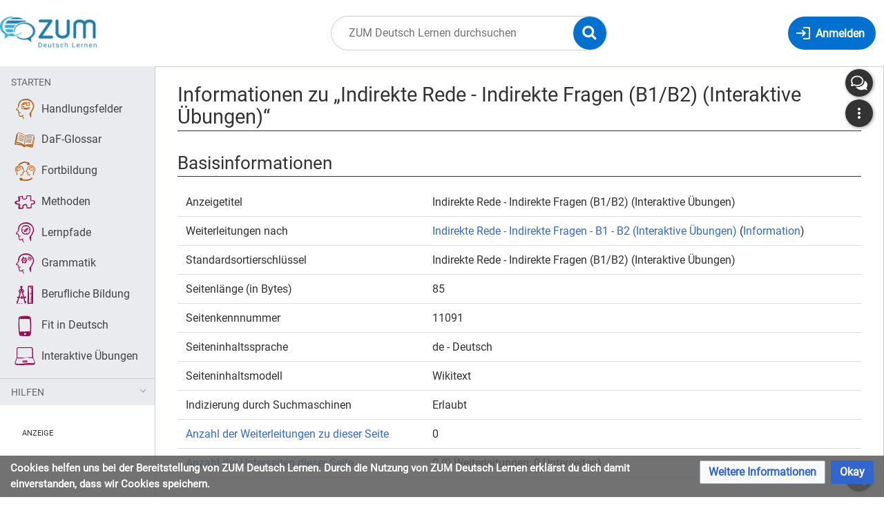

--- FILE ---
content_type: text/html; charset=UTF-8
request_url: https://deutsch-lernen.zum.de/index.php?title=Indirekte_Rede_-_Indirekte_Fragen_(B1/B2)_(Interaktive_%C3%9Cbungen)&action=info
body_size: 7962
content:
<!DOCTYPE html>
<html class="client-nojs" lang="de" dir="ltr">
<head>
<meta charset="UTF-8"/>
<title>Informationen zu „Indirekte Rede - Indirekte Fragen (B1/B2) (Interaktive Übungen)“ – ZUM Deutsch Lernen</title>
<script>document.documentElement.className="client-js";RLCONF={"wgBreakFrames":false,"wgSeparatorTransformTable":[",\t.",".\t,"],"wgDigitTransformTable":["",""],"wgDefaultDateFormat":"dmy","wgMonthNames":["","Januar","Februar","März","April","Mai","Juni","Juli","August","September","Oktober","November","Dezember"],"wgRequestId":"100e01ce87c32f9b0c95e5ba","wgCSPNonce":false,"wgCanonicalNamespace":"","wgCanonicalSpecialPageName":false,"wgNamespaceNumber":0,"wgPageName":"Indirekte_Rede_-_Indirekte_Fragen_(B1/B2)_(Interaktive_Übungen)","wgTitle":"Indirekte Rede - Indirekte Fragen (B1/B2) (Interaktive Übungen)","wgCurRevisionId":79196,"wgRevisionId":0,"wgArticleId":11091,"wgIsArticle":false,"wgIsRedirect":true,"wgAction":"info","wgUserName":null,"wgUserGroups":["*"],"wgCategories":[],"wgPageContentLanguage":"de","wgPageContentModel":"wikitext","wgRelevantPageName":"Indirekte_Rede_-_Indirekte_Fragen_(B1/B2)_(Interaktive_Übungen)","wgRelevantArticleId":11091,"wgIsProbablyEditable":false,"wgRelevantPageIsProbablyEditable":false,"wgRestrictionEdit":[],"wgRestrictionMove":[],"wgVisualEditor":{"pageLanguageCode":"de","pageLanguageDir":"ltr","pageVariantFallbacks":"de"},"wgPageFormsTargetName":null,"wgPageFormsAutocompleteValues":[],"wgPageFormsAutocompleteOnAllChars":false,"wgPageFormsFieldProperties":[],"wgPageFormsCargoFields":[],"wgPageFormsDependentFields":[],"wgPageFormsCalendarValues":[],"wgPageFormsCalendarParams":[],"wgPageFormsCalendarHTML":null,"wgPageFormsGridValues":[],"wgPageFormsGridParams":[],"wgPageFormsContLangYes":null,"wgPageFormsContLangNo":null,"wgPageFormsContLangMonths":[],"wgPageFormsHeightForMinimizingInstances":800,"wgPageFormsShowOnSelect":[],"wgPageFormsScriptPath":"/extensions/PageForms","edgValues":null,"wgPageFormsEDSettings":null,"wgAmericanDates":false,"VEForAllToolbarNormal":[{"header":"visualeditor-toolbar-paragraph-format","title":"visualeditor-toolbar-format-tooltip","type":"menu","include":{"group":"format"},"promote":["paragraph"],"demote":["preformatted","blockquote"]},{"header":"visualeditor-toolbar-text-style","title":"visualeditor-toolbar-style-tooltip","include":["bold","italic","moreTextStyle"]},{"include":["link"]},{"header":"visualeditor-toolbar-structure","title":"visualeditor-toolbar-structure","type":"list","icon":"listBullet","include":{"group":"structure"},"demote":["outdent","indent"]},{"header":"visualeditor-toolbar-insert","title":"visualeditor-toolbar-insert","type":"list","icon":"add","label":"","include":["insertTable","specialCharacter","warningblock","preformatted","infoblock","ideablock","dontblock","pinblock"]}],"VEForAllToolbarWide":[{"header":"visualeditor-toolbar-paragraph-format","title":"visualeditor-toolbar-format-tooltip","type":"menu","include":{"group":"format"},"promote":["paragraph"],"demote":["preformatted","blockquote"]},{"header":"visualeditor-toolbar-text-style","title":"visualeditor-toolbar-style-tooltip","include":["bold","italic","moreTextStyle"]},{"include":["link"]},{"header":"visualeditor-toolbar-structure","title":"visualeditor-toolbar-structure","type":"list","icon":"listBullet","include":{"group":"structure"},"demote":["outdent","indent"]},{"header":"visualeditor-toolbar-insert","title":"visualeditor-toolbar-insert","type":"list","icon":"add","label":"","include":["media","insertTable","specialCharacter","warningblock","preformatted","infoblock","ideablock","dontblock","pinblock"]}],"wgGeogebraParams":{"parameters":null},"wgMediaViewerOnClick":true,"wgMediaViewerEnabledByDefault":true,"wgEditSubmitButtonLabelPublish":false,"VEForAll":{"VisualEditorEnable":1}};
RLSTATE={"site.styles":"ready","user.styles":"ready","user":"ready","user.options":"loading","mediawiki.interface.helpers.styles":"ready","mediawiki.action.styles":"ready","mediawiki.helplink":"ready","skins.timis.styles":"ready","ext.faiRoboto.styles":"ready","ext.faiFontAwesome.styles":"ready","ext.faiBrainyIcons.styles":"ready","ext.visualEditor.desktopArticleTarget.noscript":"ready","ext.embedVideo.styles":"ready","ext.CookieWarning.styles":"ready","oojs-ui-core.styles":"ready","oojs-ui.styles.indicators":"ready","mediawiki.widgets.styles":"ready","oojs-ui-core.icons":"ready"};RLPAGEMODULES=["site","mediawiki.page.ready","skins.timis.scripts","ext.quizloader","ext.visualEditor.desktopArticleTarget.init","ext.visualEditor.targetLoader","ext.closeButton","ext.embedVideo.overlay","ext.CookieWarning"];</script>
<script>(RLQ=window.RLQ||[]).push(function(){mw.loader.implement("user.options@12s5i",function($,jQuery,require,module){mw.user.tokens.set({"patrolToken":"+\\","watchToken":"+\\","csrfToken":"+\\"});});});</script>
<link rel="stylesheet" href="/load.php?lang=de&amp;modules=ext.CookieWarning.styles%7Cext.embedVideo.styles%7Cext.faiBrainyIcons.styles%7Cext.faiFontAwesome.styles%7Cext.faiRoboto.styles%7Cext.visualEditor.desktopArticleTarget.noscript%7Cmediawiki.action.styles%7Cmediawiki.helplink%7Cmediawiki.interface.helpers.styles%7Cmediawiki.widgets.styles%7Coojs-ui-core.icons%2Cstyles%7Coojs-ui.styles.indicators%7Cskins.timis.styles&amp;only=styles&amp;skin=timis"/>
<script async="" src="/load.php?lang=de&amp;modules=startup&amp;only=scripts&amp;raw=1&amp;skin=timis"></script>
<meta name="ResourceLoaderDynamicStyles" content=""/>
<link rel="stylesheet" href="/load.php?lang=de&amp;modules=site.styles&amp;only=styles&amp;skin=timis"/>
<meta name="generator" content="MediaWiki 1.39.17"/>
<meta name="robots" content="noindex,nofollow"/>
<meta name="format-detection" content="telephone=no"/>
<meta name="viewport" content="width=device-width, initial-scale=1.0, user-scalable=yes, minimum-scale=0.25, maximum-scale=5.0"/>
<link rel="icon" href="/skins/Timis/resources/instance/images/favicon.ico"/>
<link rel="search" type="application/opensearchdescription+xml" href="/opensearch_desc.php" title="ZUM Deutsch Lernen (de)"/>
<link rel="EditURI" type="application/rsd+xml" href="https://deutsch-lernen.zum.de/api.php?action=rsd"/>
<link rel="alternate" type="application/atom+xml" title="Atom-Feed für „ZUM Deutsch Lernen“" href="/index.php?title=Spezial:Letzte_%C3%84nderungen&amp;feed=atom"/>
</head>
<body class="mediawiki ltr sitedir-ltr mw-hide-empty-elt ns-0 ns-subject page-Indirekte_Rede_-_Indirekte_Fragen_B1_B2_Interaktive_Übungen rootpage-Indirekte_Rede_-_Indirekte_Fragen_B1 skin-timis action-info skin--responsive not-logged-in"> <!-- Not logged in Users -->

			
			<!-- Login Button -->
			
		<div id="mw-wrapper"><div id="mw-header-container" class="ts-container"><div id="mw-header" class="ts-inner"><div id="user-tools"><div id="login-button" class="noprint"><a id="p-login" class="mw-wiki-title" href="/index.php?title=Spezial:Anmelden&amp;returnto=Indirekte+Rede+-+Indirekte+Fragen+%28B1%2FB2%29+%28Interaktive+%C3%9Cbungen%29&amp;returntoquery=action%3Dinfo" title="Anmelden"><span class="login-button-text">Anmelden</span></a></div></div><div id="p-logo-container" class="mw-portlet" role="banner"><a id="p-banner" class="mw-wiki-title" href="/wiki/Hauptseite" name="Home"><img id="p-logo" class="mw-portlet" src="/skins/Timis/resources/instance/images/logo.png" alt="Logo"/></a></div><div class="mw-portlet" id="p-search"><h3 lang="de" dir="ltr"><label for="searchInput">Suche</label></h3><form action="/index.php" id="searchform"><div id="simpleSearch"><div id="searchInput-container"><input type="search" name="search" placeholder="ZUM Deutsch Lernen durchsuchen" aria-label="ZUM Deutsch Lernen durchsuchen" autocapitalize="sentences" title="ZUM Deutsch Lernen durchsuchen [f]" accesskey="f" id="searchInput"/></div><input type="hidden" value="Spezial:Suche" name="title"/><input class="searchButton mw-fallbackSearchButton" type="submit" name="fulltext" title="Suche nach Seiten, die diesen Text enthalten" id="mw-searchButton" value="Suchen"/><input class="searchButton" type="submit" name="go" title="Gehe direkt zu der Seite mit genau diesem Namen, falls sie vorhanden ist." id="searchButton" value="Seite"/><div id="search-expand-toggle"></div></div><div id="search-collapse-toggle"></div></form></div></div><div class="visualClear"></div></div><div id="menus-cover"></div><div id="mw-content-container" class="ts-container"><div id="mw-content-block" class="ts-inner"><div id="mw-content-wrapper"><div id="mw-content"><div id="content" class="mw-body" role="main"><div class="mw-indicators">
<div id="mw-indicator-mw-helplink" class="mw-indicator"><a href="https://www.mediawiki.org/wiki/Special:MyLanguage/Page_information" target="_blank" class="mw-helplink">Hilfe</a></div>
</div>
<h1 id="firstHeading" class="firstHeading mw-first-heading">Informationen zu „Indirekte Rede - Indirekte Fragen (B1/B2) (Interaktive Übungen)“</h1><div id="bodyContentOuter"><div id="siteSub">Aus ZUM Deutsch Lernen</div><div class="visualClear"></div><div class="mw-body-content" id="bodyContent"><div id="contentSub"></div><div id="mw-content-text" class="mw-body-content"><h2 id="mw-pageinfo-header-basic"><span class="mw-headline" id="Basisinformationen">Basisinformationen</span></h2>
<table class="wikitable mw-page-info">
<tr id="mw-pageinfo-display-title"><td style="vertical-align: top;">Anzeigetitel</td><td>Indirekte Rede - Indirekte Fragen (B1/B2) (Interaktive Übungen)</td></tr>
<tr id="mw-pageinfo-redirectsto"><td style="vertical-align: top;">Weiterleitungen nach</td><td><a href="/wiki/Indirekte_Rede_-_Indirekte_Fragen_-_B1_-_B2_(Interaktive_%C3%9Cbungen)" title="Indirekte Rede - Indirekte Fragen - B1 - B2 (Interaktive Übungen)">Indirekte Rede - Indirekte Fragen - B1 - B2 (Interaktive Übungen)</a> (<a href="/index.php?title=Indirekte_Rede_-_Indirekte_Fragen_-_B1_-_B2_(Interaktive_%C3%9Cbungen)&amp;action=info" title="Indirekte Rede - Indirekte Fragen - B1 - B2 (Interaktive Übungen)">Information</a>)</td></tr>
<tr id="mw-pageinfo-default-sort"><td style="vertical-align: top;">Standardsortierschlüssel</td><td>Indirekte Rede - Indirekte Fragen (B1/B2) (Interaktive Übungen)</td></tr>
<tr id="mw-pageinfo-length"><td style="vertical-align: top;">Seitenlänge (in Bytes)</td><td>85</td></tr>
<tr id="mw-pageinfo-article-id"><td style="vertical-align: top;">Seitenkennnummer</td><td>11091</td></tr>
<tr><td style="vertical-align: top;">Seiteninhaltssprache</td><td>de - Deutsch</td></tr>
<tr id="mw-pageinfo-content-model"><td style="vertical-align: top;">Seiteninhaltsmodell</td><td>Wikitext</td></tr>
<tr id="mw-pageinfo-robot-policy"><td style="vertical-align: top;">Indizierung durch Suchmaschinen</td><td>Erlaubt</td></tr>
<tr><td style="vertical-align: top;"><a href="/index.php?title=Spezial:Linkliste/Indirekte_Rede_-_Indirekte_Fragen_(B1/B2)_(Interaktive_%C3%9Cbungen)&amp;hidelinks=1&amp;hidetrans=1" title="Spezial:Linkliste/Indirekte Rede - Indirekte Fragen (B1/B2) (Interaktive Übungen)">Anzahl der Weiterleitungen zu dieser Seite</a></td><td>0</td></tr>
<tr><td style="vertical-align: top;"><a href="/wiki/Spezial:Pr%C3%A4fixindex/Indirekte_Rede_-_Indirekte_Fragen_(B1/B2)_(Interaktive_%C3%9Cbungen)/" title="Spezial:Präfixindex/Indirekte Rede - Indirekte Fragen (B1/B2) (Interaktive Übungen)/">Anzahl der Unterseiten dieser Seite</a></td><td>0 (0 Weiterleitungen; 0 Unterseiten)</td></tr>
</table>
<h2 id="mw-pageinfo-header-restrictions"><span class="mw-headline" id="Seitenschutz">Seitenschutz</span></h2>
<table class="wikitable mw-page-info">
<tr id="mw-restriction-edit"><td style="vertical-align: top;">Bearbeiten</td><td>Alle Benutzer (unbeschränkt)</td></tr>
<tr id="mw-restriction-move"><td style="vertical-align: top;">Verschieben</td><td>Alle Benutzer (unbeschränkt)</td></tr>
</table>
<a href="/index.php?title=Spezial:Logbuch&amp;type=protect&amp;page=Indirekte+Rede+-+Indirekte+Fragen+%28B1%2FB2%29+%28Interaktive+%C3%9Cbungen%29" title="Spezial:Logbuch">Das Seitenschutz-Logbuch für diese Seite ansehen.</a>
<h2 id="mw-pageinfo-header-edits"><span class="mw-headline" id="Versionsgeschichte">Versionsgeschichte</span></h2>
<table class="wikitable mw-page-info">
<tr id="mw-pageinfo-firstuser"><td style="vertical-align: top;">Seitenersteller</td><td><a href="/wiki/Benutzer:Karl_Kirst" class="mw-userlink" title="Benutzer:Karl Kirst"><bdi>Karl Kirst</bdi></a> <span class="mw-usertoollinks">(<a href="/wiki/Benutzer_Diskussion:Karl_Kirst" class="mw-usertoollinks-talk" title="Benutzer Diskussion:Karl Kirst">Diskussion</a> | <a href="/wiki/Spezial:Beitr%C3%A4ge/Karl_Kirst" class="mw-usertoollinks-contribs" title="Spezial:Beiträge/Karl Kirst">Beiträge</a>)</span></td></tr>
<tr id="mw-pageinfo-firsttime"><td style="vertical-align: top;">Datum der Seitenerstellung</td><td><a href="/index.php?title=Indirekte_Rede_-_Indirekte_Fragen_(B1/B2)_(Interaktive_%C3%9Cbungen)&amp;oldid=79196" class="mw-redirect" title="Indirekte Rede - Indirekte Fragen (B1/B2) (Interaktive Übungen)">21:03, 22. Okt. 2025</a></td></tr>
<tr id="mw-pageinfo-lastuser"><td style="vertical-align: top;">Letzter Bearbeiter</td><td><a href="/wiki/Benutzer:Karl_Kirst" class="mw-userlink" title="Benutzer:Karl Kirst"><bdi>Karl Kirst</bdi></a> <span class="mw-usertoollinks">(<a href="/wiki/Benutzer_Diskussion:Karl_Kirst" class="mw-usertoollinks-talk" title="Benutzer Diskussion:Karl Kirst">Diskussion</a> | <a href="/wiki/Spezial:Beitr%C3%A4ge/Karl_Kirst" class="mw-usertoollinks-contribs" title="Spezial:Beiträge/Karl Kirst">Beiträge</a>)</span></td></tr>
<tr id="mw-pageinfo-lasttime"><td style="vertical-align: top;">Datum der letzten Bearbeitung</td><td><a href="/index.php?title=Indirekte_Rede_-_Indirekte_Fragen_(B1/B2)_(Interaktive_%C3%9Cbungen)&amp;oldid=79196" class="mw-redirect" title="Indirekte Rede - Indirekte Fragen (B1/B2) (Interaktive Übungen)">21:03, 22. Okt. 2025</a></td></tr>
<tr id="mw-pageinfo-edits"><td style="vertical-align: top;">Gesamtzahl der Bearbeitungen</td><td>1</td></tr>
<tr id="mw-pageinfo-authors"><td style="vertical-align: top;">Gesamtzahl unterschiedlicher Autoren</td><td>1</td></tr>
<tr id="mw-pageinfo-recent-edits"><td style="vertical-align: top;">Anzahl der kürzlich erfolgten Bearbeitungen (in den letzten 90 Tagen)</td><td>0</td></tr>
<tr id="mw-pageinfo-recent-authors"><td style="vertical-align: top;">Anzahl unterschiedlicher Autoren der kürzlich erfolgten Bearbeitungen</td><td>0</td></tr>
</table>
</div><div class="printfooter">
Abgerufen von „<a dir="ltr" href="https://deutsch-lernen.zum.de/wiki/Indirekte_Rede_-_Indirekte_Fragen_(B1/B2)_(Interaktive_Übungen)">https://deutsch-lernen.zum.de/wiki/Indirekte_Rede_-_Indirekte_Fragen_(B1/B2)_(Interaktive_Übungen)</a>“</div>
<div class="visualClear"></div></div></div></div></div><div id="content-bottom-stuff"><div id="catlinks" class="catlinks catlinks-allhidden" data-mw="interface"></div><div id='mw-data-after-content'>
	<div class="mw-cookiewarning-container"><div class="mw-cookiewarning-text"><span>Cookies helfen uns bei der Bereitstellung von ZUM Deutsch Lernen. Durch die Nutzung von ZUM Deutsch Lernen erklärst du dich damit einverstanden, dass wir Cookies speichern.</span></div><form method="POST"><div class='oo-ui-layout oo-ui-horizontalLayout'><span class='oo-ui-widget oo-ui-widget-enabled oo-ui-buttonElement oo-ui-buttonElement-framed oo-ui-labelElement oo-ui-flaggedElement-progressive oo-ui-buttonWidget'><a role='button' tabindex='0' href='./ZUM Deutsch Lernen:Datenschutz' rel='nofollow' class='oo-ui-buttonElement-button'><span class='oo-ui-iconElement-icon oo-ui-iconElement-noIcon oo-ui-image-progressive'></span><span class='oo-ui-labelElement-label'>Weitere Informationen</span><span class='oo-ui-indicatorElement-indicator oo-ui-indicatorElement-noIndicator oo-ui-image-progressive'></span></a></span><span class='oo-ui-widget oo-ui-widget-enabled oo-ui-inputWidget oo-ui-buttonElement oo-ui-buttonElement-framed oo-ui-labelElement oo-ui-flaggedElement-primary oo-ui-flaggedElement-progressive oo-ui-buttonInputWidget'><button type='submit' tabindex='0' name='disablecookiewarning' value='OK' class='oo-ui-inputWidget-input oo-ui-buttonElement-button'><span class='oo-ui-iconElement-icon oo-ui-iconElement-noIcon oo-ui-image-invert'></span><span class='oo-ui-labelElement-label'>Okay</span><span class='oo-ui-indicatorElement-indicator oo-ui-indicatorElement-noIndicator oo-ui-image-invert'></span></button></span></div></form></div>
</div>
</div></div><div id="mw-sidebar-block"><div id="mw-site-navigation"><div id="site-navigation" class="sidebar-chunk"><h2><span>Navigation</span></h2><div class="sidebar-inner"><div role="navigation" class="mw-portlet" id="p-Starten" aria-labelledby="p-Starten-label"><h3 id="p-Starten-label" lang="de" dir="ltr">Starten</h3><div class="mw-portlet-body"><ul lang="de" dir="ltr"><li id="n-Handlungsfelder" class="mw-list-item"><a href="/wiki/Handlungsfelder"><span>Handlungsfelder</span></a></li><li id="n-DaF-Glossar" class="mw-list-item"><a href="/wiki/DaF-Glossar"><span>DaF-Glossar</span></a></li><li id="n-Fortbildung" class="mw-list-item"><a href="/wiki/Fortbildung"><span>Fortbildung</span></a></li><li id="n-Methoden" class="mw-list-item"><a href="/wiki/Methoden-_und_Spielekiste"><span>Methoden</span></a></li><li id="n-Lernpfade" class="mw-list-item"><a href="/wiki/Lernpfade"><span>Lernpfade</span></a></li><li id="n-Grammatik" class="mw-list-item"><a href="/wiki/Grammatik-Kiste"><span>Grammatik</span></a></li><li id="n-Berufliche-Bildung" class="mw-list-item"><a href="/wiki/Berufliche_Bildung"><span>Berufliche Bildung</span></a></li><li id="n-Fit-in-Deutsch" class="mw-list-item"><a href="/wiki/Fit_in_Deutsch"><span>Fit in Deutsch</span></a></li><li id="n-Interaktive-Übungen" class="mw-list-item"><a href="/wiki/Interaktive_%C3%9Cbungen"><span>Interaktive Übungen</span></a></li></ul></div></div><div role="navigation" class="mw-portlet" id="p-Hilfen" aria-labelledby="p-Hilfen-label"><h3 id="p-Hilfen-label" lang="de" dir="ltr">Hilfen</h3><div class="mw-portlet-body"><ul lang="de" dir="ltr"><li id="n-recentchanges" class="mw-list-item"><a href="/wiki/Spezial:Letzte_%C3%84nderungen" title="Liste der letzten Änderungen in diesem Wiki [r]" accesskey="r"><span>Letzte Änderungen</span></a></li><li id="n-Hilfe" class="mw-list-item"><a href="/wiki/Hilfe:%C3%9Cbersicht"><span>Hilfe</span></a></li></ul></div></div></div></div></div><div id="mw-custom-sidebar"><div id="custom-sidebar" class="sidebar-chunk"><h2><span>⧼advertisement⧽</span></h2><div class="sidebar-inner"><div id="sidebar-banner" class="banner">
    <div style="margin: 2rem 32px 0; font-size: .7rem; text-transform: uppercase;">Anzeige</div>
    <!-- Alter Einbettungscode -->
    <div style="width: 100%; text-align: center;">
        <script src="https://lehreronline.adspirit.de/adscript.php?pid=45&ord=[timestamp]" type="text/javascript"></script>
        <noscript>
            <a href="https://lehreronline.adspirit.de/adnoclick.php?pid=45&ord=[timestamp]" target="_top"> 
                <img src="https://lehreronline.adspirit.de/adnoscript.php?pid=45&ord=[timestamp]" alt="Hier klicken!" border="0" width="160" height="600" />
            </a>
        </noscript>
    </div>

    <div style="position: relative; margin-top: 1rem; width: 100%; text-align: center">
        <iframe width="160" height="250" noresize="noresize" scrolling="no" frameborder="0" marginheight="0" marginwidth="0" src="https://lehreronline.adspirit.de/adframe.php?pid=42&ord=[timestamp]" ALLOWTRANSPARENCY="true">
            <a href="https://lehreronline.adspirit.de/adnoclick.php?pid=42&ord=[timestamp]" target="_top">
                <img src="https://lehreronline.adspirit.de/adnoframe.php?pid=42&ord=[timestamp]" alt="Hier klicken!" border="0" width="160" height="250" />
            </a>
        </iframe>
    </div>
    <!-- Neuer Einbettungscode -->
    <!-- <div style="width: 100%; text-align: center">
        <ins class="asm_async_creative" style="display:inline-block; width:160px; height:600px;text-align:left; text-decoration:none;" data-asm-cdn="cdn.adspirit.de" data-asm-host="lehreronline.adspirit.de"  data-asm-params="pid=45&gdpr_consent=[consentstring]"></ins>
    </div> -->

    <!-- <div style="margin-top: 1rem; width: 100%; text-align: center"> -->
        <!-- <ins class="asm_async_creative" style="display:inline-block; width:160px; height:250px;text-align:left; text-decoration:none;" data-asm-cdn="cdn.adspirit.de" data-asm-host="lehreronline.adspirit.de"  data-asm-params="pid=42&gdpr_consent=[consentstring]"></ins> -->
        <!-- <iframe width="160" height="250" noresize="noresize" scrolling="no" frameborder="0" marginheight="0" marginwidth="0" src="https://lehreronline.adspirit.de/adframe.php?pid=42&ord=[timestamp]" ALLOWTRANSPARENCY="true">
            <a href="https://lehreronline.adspirit.de/adnoclick.php?pid=42&ord=[timestamp]" target="_top">
                <img src="https://lehreronline.adspirit.de/adnoframe.php?pid=42&ord=[timestamp]" alt="Hier klicken!" border="0" width="160" height="250" />
            </a>
        </iframe> -->
    <!-- </div> -->

    <!-- <script src="//cdn.adspirit.de/adasync.min.js" async type="text/javascript"></script> -->
</div>

</div></div></div></div><div id="mw-related-navigation"><div id="highlighted-tools" class="sidebar-chunk"><h2><span>⧼timis-pagehighlighted⧽</span></h2><div class="sidebar-inner"><div role="navigation" class="mw-portlet" id="p-highlighted" aria-labelledby="p-highlighted-label"><h3 id="p-highlighted-label" lang="de" dir="ltr">timis-pagehighlighted</h3><div class="mw-portlet-body"><ul lang="de" dir="ltr"><li id="ca-view" class="mw-list-item"><a href="/wiki/Indirekte_Rede_-_Indirekte_Fragen_(B1/B2)_(Interaktive_%C3%9Cbungen)" class="mw-redirect"><span>Lesen</span></a></li></ul></div></div></div></div><div id="namespaces" class="sidebar-chunk"><h2><span>⧼timis-pagenamespaces⧽</span></h2><div class="sidebar-inner"><div role="navigation" class="mw-portlet" id="p-namespaces" aria-labelledby="p-namespaces-label"><h3 id="p-namespaces-label" lang="de" dir="ltr">Namensräume</h3><div class="mw-portlet-body"><ul lang="de" dir="ltr"><li id="ca-nstab-main" class="selected mw-list-item"><a href="/wiki/Indirekte_Rede_-_Indirekte_Fragen_(B1/B2)_(Interaktive_%C3%9Cbungen)" class="mw-redirect" title="Seiteninhalt anzeigen [c]" accesskey="c"><span>Seite</span></a></li><li id="ca-talk" class="new mw-list-item"><a href="/index.php?title=Diskussion:Indirekte_Rede_-_Indirekte_Fragen_(B1/B2)_(Interaktive_%C3%9Cbungen)&amp;action=edit&amp;redlink=1" rel="discussion" title="Diskussion zum Seiteninhalt (Seite nicht vorhanden) [t]" accesskey="t"><span>Diskussion</span></a></li></ul></div></div></div></div><div id="translate-tools" class="sidebar-chunk"><h2><span>⧼timis-pagetranslate⧽</span></h2><div class="sidebar-inner"><div role="navigation" class="mw-portlet emptyPortlet" id="p-translate" aria-labelledby="p-translate-label"><h3 id="p-translate-label" lang="de" dir="ltr">timis-pagetranslate</h3><div class="mw-portlet-body"><ul lang="de" dir="ltr"></ul></div></div></div></div><div id="page-tools" class="sidebar-chunk"><h2><span>Seitenwerkzeuge</span></h2><div class="sidebar-inner"><div role="navigation" class="mw-portlet" id="p-cactions" title="Weitere Optionen" aria-labelledby="p-cactions-label"><h3 id="p-cactions-label" lang="de" dir="ltr">Seitenwerkzeuge</h3><div class="mw-portlet-body"><ul lang="de" dir="ltr"><li id="ca-viewsource" class="mw-list-item"><a href="/index.php?title=Indirekte_Rede_-_Indirekte_Fragen_(B1/B2)_(Interaktive_%C3%9Cbungen)&amp;action=edit" title="Diese Seite ist geschützt. Ihr Quelltext kann dennoch angesehen und kopiert werden. [e]" accesskey="e"><span>Quelltext anzeigen</span></a></li><li id="ca-history" class="mw-list-item"><a href="/index.php?title=Indirekte_Rede_-_Indirekte_Fragen_(B1/B2)_(Interaktive_%C3%9Cbungen)&amp;action=history" title="Frühere Versionen dieser Seite listen [h]" accesskey="h"><span>Versionsgeschichte</span></a></li></ul></div></div><div role="navigation" class="mw-portlet emptyPortlet" id="p-userpagetools" aria-labelledby="p-userpagetools-label"><h3 id="p-userpagetools-label" lang="de" dir="ltr">Benutzerseitenwerkzeuge</h3><div class="mw-portlet-body"><ul lang="de" dir="ltr"></ul></div></div></div></div><div id="more-tools" class="sidebar-chunk"><h2><span>Seitenwerkzeuge</span></h2><div class="sidebar-inner"><div role="navigation" class="mw-portlet emptyPortlet" id="p-tb" aria-labelledby="p-tb-label"><h3 id="p-tb-label" lang="de" dir="ltr">Wikiwerkzeuge</h3><div class="mw-portlet-body"><ul lang="de" dir="ltr"></ul></div></div><div role="navigation" class="mw-portlet" id="p-pagemisc" aria-labelledby="p-pagemisc-label"><h3 id="p-pagemisc-label" lang="de" dir="ltr">Mehr</h3><div class="mw-portlet-body"><ul lang="de" dir="ltr"><li id="t-whatlinkshere" class="mw-list-item"><a href="/wiki/Spezial:Linkliste/Indirekte_Rede_-_Indirekte_Fragen_(B1/B2)_(Interaktive_%C3%9Cbungen)" title="Liste aller Seiten, die hierher verlinken [j]" accesskey="j"><span>Links auf diese Seite</span></a></li><li id="t-recentchangeslinked" class="mw-list-item"><a href="/wiki/Spezial:%C3%84nderungen_an_verlinkten_Seiten/Indirekte_Rede_-_Indirekte_Fragen_(B1/B2)_(Interaktive_%C3%9Cbungen)" rel="nofollow" title="Letzte Änderungen an Seiten, die von hier verlinkt sind [k]" accesskey="k"><span>Änderungen an verlinkten Seiten</span></a></li><li id="t-upload" class="mw-list-item"><a href="/wiki/Spezial:Hochladeassistent" title="Dateien hochladen [u]" accesskey="u"><span>Datei hochladen</span></a></li><li id="t-specialpages" class="mw-list-item"><a href="/wiki/Spezial:Spezialseiten" title="Liste aller Spezialseiten [q]" accesskey="q"><span>Spezialseiten</span></a></li><li id="t-info" class="mw-list-item"><a href="/index.php?title=Indirekte_Rede_-_Indirekte_Fragen_(B1/B2)_(Interaktive_%C3%9Cbungen)&amp;action=info" title="Weitere Informationen über diese Seite"><span>Seiten­­informationen</span></a></li><li id="t-pagelog" class="mw-list-item"><a href="/index.php?title=Spezial:Logbuch&amp;page=Indirekte+Rede+-+Indirekte+Fragen+%28B1%2FB2%29+%28Interaktive+%C3%9Cbungen%29"><span>Seitenlogbücher</span></a></li></ul></div></div></div></div></div><div class="visualClear"></div></div></div><div id="custom-footer" class="ts-inner"><div id="footer-banner" class="banner">
	<div id="footer-icons-custom" style="margin: 1rem; display: flex; align-items: center; justify-content: center; flex-wrap: wrap;">
		<div id="zum-logo" style="max-width: 250px; padding: 1rem; "><a href="http://zum.de" target="_blank"><img src="/skins/Timis/resources/instance/images/zum-projekt-logo.svg" alt="Logo ZUM Projekt" /></a></div>
		<div id="oer-logo" style="max-width: 180px; padding: 1rem; "><img src="/skins/Timis/resources/instance/images/oer.svg" alt="Logo OER" /></div>
		<div id="cc-logo" style="max-width: 170px; padding: 2rem 1rem 1rem; "><a rel="license" href="https://creativecommons.org/licenses/by/4.0/deed.de" target="_blank"><img src="/skins/Timis/resources/instance/images/cc-by.svg" alt="Logo Lizenz CC BY" /></a></div>
	</div>
	<div style="text-align: center;">
	<div style="position: relative; width: 728px; max-width: 100%; margin: 0 auto; font-size: .7rem; text-align: left; text-transform: uppercase;">Anzeige</div>
		<!-- Alter Einbettungscode -->
		<!-- <script src="https://lehreronline.adspirit.de/adscript.php?pid=40&ord=[timestamp]" type="text/javascript"></script>
		<noscript>
			<a href="https://lehreronline.adspirit.de/adnoclick.php?pid=40&ord=[timestamp]" target="_top"> 
				<img src="https://lehreronline.adspirit.de/adnoscript.php?pid=40&ord=[timestamp]" alt="Hier klicken!" border="0" style="width: 728px; max-width: 100%; height: auto !important;" />
			</a>
		</noscript> -->
		<!-- Neuer Einbettungscode -->
		<ins class="asm_async_creative" style="margin: 0 auto;" data-asm-cdn="cdn.adspirit.de" data-asm-host="lehreronline.adspirit.de"  data-asm-params="pid=40&gdpr_consent=[consentstring]"></ins>
		<script src="//cdn.adspirit.de/adasync.min.js" async type="text/javascript"></script>
	</div>
</div>
</div><div class="visualClear"></div></div><div id="mw-footer" class="mw-footer ts-inner" role="contentinfo" lang="de" dir="ltr"><div id="footer-list"><ul id="footer-info"><li id="footer-info-0">Diese Seite wurde bisher 33-mal abgerufen.</li></ul><ul id="footer-places"><li id="footer-places-privacy"><a href="/wiki/ZUM_Deutsch_Lernen:Datenschutz">Datenschutz</a></li><li id="footer-places-about"><a href="/wiki/ZUM_Deutsch_Lernen:%C3%9Cber_ZUM_Deutsch_Lernen">Über ZUM Deutsch Lernen</a></li><li id="footer-places-disclaimer"><a href="/wiki/ZUM_Deutsch_Lernen:Impressum">Impressum &amp; Haftungsausschluss</a></li></ul></div><div class="visualClear"></div></div></div><script>(RLQ=window.RLQ||[]).push(function(){mw.config.set({"wgBackendResponseTime":183});});</script>
</body>
</html>